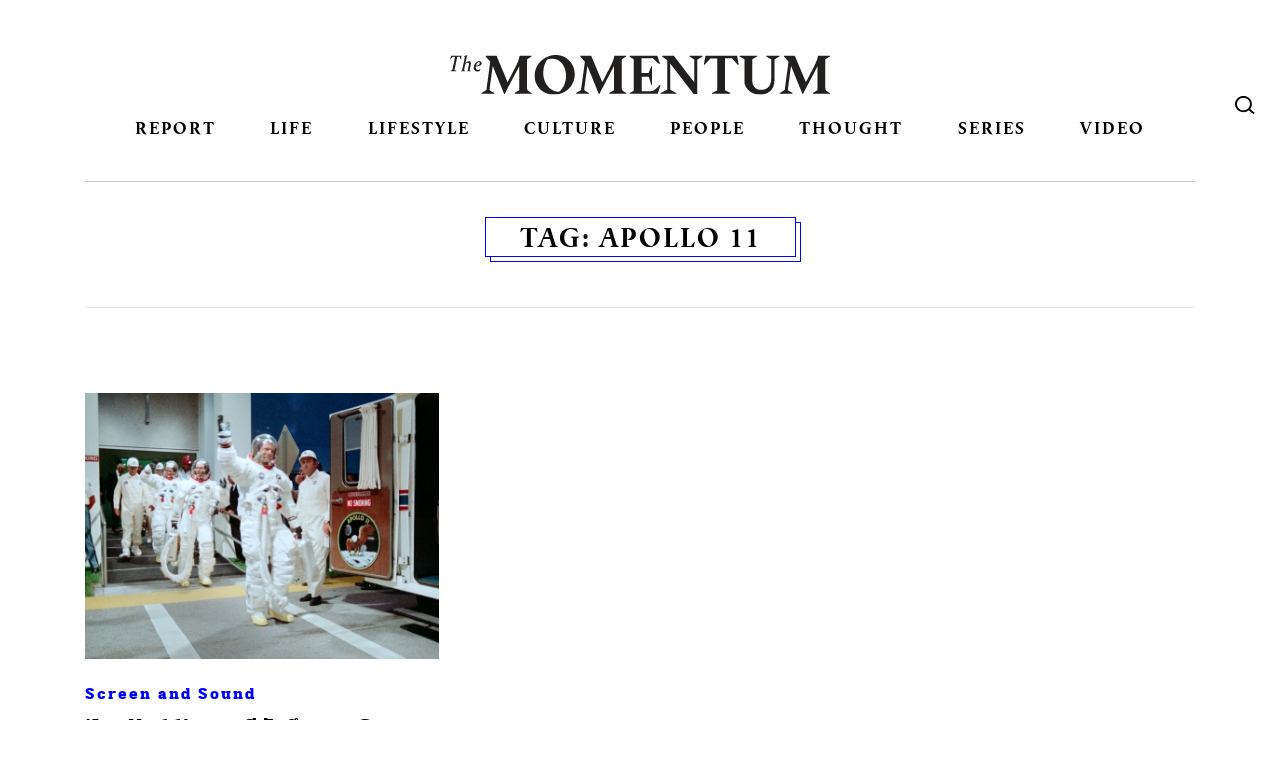

--- FILE ---
content_type: text/html; charset=UTF-8
request_url: https://themomentum.co/tag/apollo-11/
body_size: 14293
content:
<!DOCTYPE html>
<html dir="ltr" lang="en-US" prefix="og: https://ogp.me/ns#" class="no-js no-svg">
<head>
<meta charset="UTF-8">
<meta name="viewport" content="width=device-width, initial-scale=1">
<link rel="profile" href="http://gmpg.org/xfn/11">
<link rel="stylesheet" href="https://themomentum.co/wp-content/themes/themomentum/assets/css/vender/bootstrap-reboot.min.css" type="text/css" media="screen" />
<link rel="stylesheet" href="https://themomentum.co/wp-content/themes/themomentum/assets/css/vender/bootstrap-grid.min.css" type="text/css" media="screen" />
<link rel="stylesheet" href="https://themomentum.co/wp-content/themes/themomentum/assets/css/NewStyle/stylesheet.css" type="text/css"/>
<link rel="stylesheet" href="https://use.typekit.net/nvv0rsx.css">

<link rel="stylesheet" href="https://themomentum.co/wp-content/themes/themomentum/style.css" type="text/css" />
<script src="https://use.fontawesome.com/ae567c3bb1.js"></script>
<link href="https://fonts.googleapis.com/css?family=Mitr:300,400,500,600&amp;subset=thai" rel="stylesheet">
<link href="https://fonts.googleapis.com/css2?family=IBM+Plex+Sans+Thai:wght@100;200;300;400;500;600;700&display=swap" rel="stylesheet"> 

<script type="application/javascript" src="//anymind360.com/js/6043/ats.js"></script>
<title>Apollo 11 | THE MOMENTUM</title>

		<!-- All in One SEO 4.6.7.1 - aioseo.com -->
		<meta name="robots" content="max-image-preview:large" />
		<link rel="canonical" href="https://themomentum.co/tag/apollo-11/" />
		<meta name="generator" content="All in One SEO (AIOSEO) 4.6.7.1" />
		<meta name="google" content="nositelinkssearchbox" />
		<script type="application/ld+json" class="aioseo-schema">
			{"@context":"https:\/\/schema.org","@graph":[{"@type":"BreadcrumbList","@id":"https:\/\/themomentum.co\/tag\/apollo-11\/#breadcrumblist","itemListElement":[{"@type":"ListItem","@id":"https:\/\/themomentum.co\/#listItem","position":1,"name":"Home","item":"https:\/\/themomentum.co\/","nextItem":"https:\/\/themomentum.co\/tag\/apollo-11\/#listItem"},{"@type":"ListItem","@id":"https:\/\/themomentum.co\/tag\/apollo-11\/#listItem","position":2,"name":"Apollo 11","previousItem":"https:\/\/themomentum.co\/#listItem"}]},{"@type":"CollectionPage","@id":"https:\/\/themomentum.co\/tag\/apollo-11\/#collectionpage","url":"https:\/\/themomentum.co\/tag\/apollo-11\/","name":"Apollo 11 | THE MOMENTUM","inLanguage":"en-US","isPartOf":{"@id":"https:\/\/themomentum.co\/#website"},"breadcrumb":{"@id":"https:\/\/themomentum.co\/tag\/apollo-11\/#breadcrumblist"}},{"@type":"Organization","@id":"https:\/\/themomentum.co\/#organization","name":"The Momentum","description":"Stay curious, be open","url":"https:\/\/themomentum.co\/"},{"@type":"WebSite","@id":"https:\/\/themomentum.co\/#website","url":"https:\/\/themomentum.co\/","name":"THE MOMENTUM","description":"Stay curious, be open","inLanguage":"en-US","publisher":{"@id":"https:\/\/themomentum.co\/#organization"}}]}
		</script>
		<!-- All in One SEO -->

<link rel='dns-prefetch' href='//themomentum.co' />
<link rel='dns-prefetch' href='//use.typekit.net' />
<link rel="alternate" type="application/rss+xml" title="THE MOMENTUM &raquo; Feed" href="https://themomentum.co/feed/" />
<link rel="alternate" type="application/rss+xml" title="THE MOMENTUM &raquo; Comments Feed" href="https://themomentum.co/comments/feed/" />
<link rel="alternate" type="application/rss+xml" title="THE MOMENTUM &raquo; Apollo 11 Tag Feed" href="https://themomentum.co/tag/apollo-11/feed/" />
<script type="text/javascript">
/* <![CDATA[ */
window._wpemojiSettings = {"baseUrl":"https:\/\/s.w.org\/images\/core\/emoji\/15.0.3\/72x72\/","ext":".png","svgUrl":"https:\/\/s.w.org\/images\/core\/emoji\/15.0.3\/svg\/","svgExt":".svg","source":{"concatemoji":"https:\/\/themomentum.co\/wp-includes\/js\/wp-emoji-release.min.js?ver=6.6.4"}};
/*! This file is auto-generated */
!function(i,n){var o,s,e;function c(e){try{var t={supportTests:e,timestamp:(new Date).valueOf()};sessionStorage.setItem(o,JSON.stringify(t))}catch(e){}}function p(e,t,n){e.clearRect(0,0,e.canvas.width,e.canvas.height),e.fillText(t,0,0);var t=new Uint32Array(e.getImageData(0,0,e.canvas.width,e.canvas.height).data),r=(e.clearRect(0,0,e.canvas.width,e.canvas.height),e.fillText(n,0,0),new Uint32Array(e.getImageData(0,0,e.canvas.width,e.canvas.height).data));return t.every(function(e,t){return e===r[t]})}function u(e,t,n){switch(t){case"flag":return n(e,"\ud83c\udff3\ufe0f\u200d\u26a7\ufe0f","\ud83c\udff3\ufe0f\u200b\u26a7\ufe0f")?!1:!n(e,"\ud83c\uddfa\ud83c\uddf3","\ud83c\uddfa\u200b\ud83c\uddf3")&&!n(e,"\ud83c\udff4\udb40\udc67\udb40\udc62\udb40\udc65\udb40\udc6e\udb40\udc67\udb40\udc7f","\ud83c\udff4\u200b\udb40\udc67\u200b\udb40\udc62\u200b\udb40\udc65\u200b\udb40\udc6e\u200b\udb40\udc67\u200b\udb40\udc7f");case"emoji":return!n(e,"\ud83d\udc26\u200d\u2b1b","\ud83d\udc26\u200b\u2b1b")}return!1}function f(e,t,n){var r="undefined"!=typeof WorkerGlobalScope&&self instanceof WorkerGlobalScope?new OffscreenCanvas(300,150):i.createElement("canvas"),a=r.getContext("2d",{willReadFrequently:!0}),o=(a.textBaseline="top",a.font="600 32px Arial",{});return e.forEach(function(e){o[e]=t(a,e,n)}),o}function t(e){var t=i.createElement("script");t.src=e,t.defer=!0,i.head.appendChild(t)}"undefined"!=typeof Promise&&(o="wpEmojiSettingsSupports",s=["flag","emoji"],n.supports={everything:!0,everythingExceptFlag:!0},e=new Promise(function(e){i.addEventListener("DOMContentLoaded",e,{once:!0})}),new Promise(function(t){var n=function(){try{var e=JSON.parse(sessionStorage.getItem(o));if("object"==typeof e&&"number"==typeof e.timestamp&&(new Date).valueOf()<e.timestamp+604800&&"object"==typeof e.supportTests)return e.supportTests}catch(e){}return null}();if(!n){if("undefined"!=typeof Worker&&"undefined"!=typeof OffscreenCanvas&&"undefined"!=typeof URL&&URL.createObjectURL&&"undefined"!=typeof Blob)try{var e="postMessage("+f.toString()+"("+[JSON.stringify(s),u.toString(),p.toString()].join(",")+"));",r=new Blob([e],{type:"text/javascript"}),a=new Worker(URL.createObjectURL(r),{name:"wpTestEmojiSupports"});return void(a.onmessage=function(e){c(n=e.data),a.terminate(),t(n)})}catch(e){}c(n=f(s,u,p))}t(n)}).then(function(e){for(var t in e)n.supports[t]=e[t],n.supports.everything=n.supports.everything&&n.supports[t],"flag"!==t&&(n.supports.everythingExceptFlag=n.supports.everythingExceptFlag&&n.supports[t]);n.supports.everythingExceptFlag=n.supports.everythingExceptFlag&&!n.supports.flag,n.DOMReady=!1,n.readyCallback=function(){n.DOMReady=!0}}).then(function(){return e}).then(function(){var e;n.supports.everything||(n.readyCallback(),(e=n.source||{}).concatemoji?t(e.concatemoji):e.wpemoji&&e.twemoji&&(t(e.twemoji),t(e.wpemoji)))}))}((window,document),window._wpemojiSettings);
/* ]]> */
</script>
<link rel='stylesheet' id='wp_bannerize_pro_slugwp-bannerize-admin-barcss-css' href='https://themomentum.co/wp-content/plugins/wp-bannerize-pro/public/css/wp-bannerize-admin-bar.css?ver=1.8.0' type='text/css' media='all' />
<link rel='stylesheet' id='wp_bannerize_pro_slugwp-bannerizecss-css' href='https://themomentum.co/wp-content/plugins/wp-bannerize-pro/public/css/wp-bannerize.css?ver=1.8.0' type='text/css' media='all' />
<style id='wp-emoji-styles-inline-css' type='text/css'>

	img.wp-smiley, img.emoji {
		display: inline !important;
		border: none !important;
		box-shadow: none !important;
		height: 1em !important;
		width: 1em !important;
		margin: 0 0.07em !important;
		vertical-align: -0.1em !important;
		background: none !important;
		padding: 0 !important;
	}
</style>
<link rel='stylesheet' id='wp-block-library-css' href='https://themomentum.co/wp-includes/css/dist/block-library/style.min.css?ver=6.6.4' type='text/css' media='all' />
<style id='elasticpress-related-posts-style-inline-css' type='text/css'>
.editor-styles-wrapper .wp-block-elasticpress-related-posts ul,.wp-block-elasticpress-related-posts ul{list-style-type:none;padding:0}.editor-styles-wrapper .wp-block-elasticpress-related-posts ul li a>div{display:inline}

</style>
<link rel='stylesheet' id='mpp_gutenberg-css' href='https://themomentum.co/wp-content/plugins/metronet-profile-picture/dist/blocks.style.build.css?ver=2.6.3' type='text/css' media='all' />
<style id='classic-theme-styles-inline-css' type='text/css'>
/*! This file is auto-generated */
.wp-block-button__link{color:#fff;background-color:#32373c;border-radius:9999px;box-shadow:none;text-decoration:none;padding:calc(.667em + 2px) calc(1.333em + 2px);font-size:1.125em}.wp-block-file__button{background:#32373c;color:#fff;text-decoration:none}
</style>
<style id='global-styles-inline-css' type='text/css'>
:root{--wp--preset--aspect-ratio--square: 1;--wp--preset--aspect-ratio--4-3: 4/3;--wp--preset--aspect-ratio--3-4: 3/4;--wp--preset--aspect-ratio--3-2: 3/2;--wp--preset--aspect-ratio--2-3: 2/3;--wp--preset--aspect-ratio--16-9: 16/9;--wp--preset--aspect-ratio--9-16: 9/16;--wp--preset--color--black: #000000;--wp--preset--color--cyan-bluish-gray: #abb8c3;--wp--preset--color--white: #ffffff;--wp--preset--color--pale-pink: #f78da7;--wp--preset--color--vivid-red: #cf2e2e;--wp--preset--color--luminous-vivid-orange: #ff6900;--wp--preset--color--luminous-vivid-amber: #fcb900;--wp--preset--color--light-green-cyan: #7bdcb5;--wp--preset--color--vivid-green-cyan: #00d084;--wp--preset--color--pale-cyan-blue: #8ed1fc;--wp--preset--color--vivid-cyan-blue: #0693e3;--wp--preset--color--vivid-purple: #9b51e0;--wp--preset--gradient--vivid-cyan-blue-to-vivid-purple: linear-gradient(135deg,rgba(6,147,227,1) 0%,rgb(155,81,224) 100%);--wp--preset--gradient--light-green-cyan-to-vivid-green-cyan: linear-gradient(135deg,rgb(122,220,180) 0%,rgb(0,208,130) 100%);--wp--preset--gradient--luminous-vivid-amber-to-luminous-vivid-orange: linear-gradient(135deg,rgba(252,185,0,1) 0%,rgba(255,105,0,1) 100%);--wp--preset--gradient--luminous-vivid-orange-to-vivid-red: linear-gradient(135deg,rgba(255,105,0,1) 0%,rgb(207,46,46) 100%);--wp--preset--gradient--very-light-gray-to-cyan-bluish-gray: linear-gradient(135deg,rgb(238,238,238) 0%,rgb(169,184,195) 100%);--wp--preset--gradient--cool-to-warm-spectrum: linear-gradient(135deg,rgb(74,234,220) 0%,rgb(151,120,209) 20%,rgb(207,42,186) 40%,rgb(238,44,130) 60%,rgb(251,105,98) 80%,rgb(254,248,76) 100%);--wp--preset--gradient--blush-light-purple: linear-gradient(135deg,rgb(255,206,236) 0%,rgb(152,150,240) 100%);--wp--preset--gradient--blush-bordeaux: linear-gradient(135deg,rgb(254,205,165) 0%,rgb(254,45,45) 50%,rgb(107,0,62) 100%);--wp--preset--gradient--luminous-dusk: linear-gradient(135deg,rgb(255,203,112) 0%,rgb(199,81,192) 50%,rgb(65,88,208) 100%);--wp--preset--gradient--pale-ocean: linear-gradient(135deg,rgb(255,245,203) 0%,rgb(182,227,212) 50%,rgb(51,167,181) 100%);--wp--preset--gradient--electric-grass: linear-gradient(135deg,rgb(202,248,128) 0%,rgb(113,206,126) 100%);--wp--preset--gradient--midnight: linear-gradient(135deg,rgb(2,3,129) 0%,rgb(40,116,252) 100%);--wp--preset--font-size--small: 13px;--wp--preset--font-size--medium: 20px;--wp--preset--font-size--large: 36px;--wp--preset--font-size--x-large: 42px;--wp--preset--spacing--20: 0.44rem;--wp--preset--spacing--30: 0.67rem;--wp--preset--spacing--40: 1rem;--wp--preset--spacing--50: 1.5rem;--wp--preset--spacing--60: 2.25rem;--wp--preset--spacing--70: 3.38rem;--wp--preset--spacing--80: 5.06rem;--wp--preset--shadow--natural: 6px 6px 9px rgba(0, 0, 0, 0.2);--wp--preset--shadow--deep: 12px 12px 50px rgba(0, 0, 0, 0.4);--wp--preset--shadow--sharp: 6px 6px 0px rgba(0, 0, 0, 0.2);--wp--preset--shadow--outlined: 6px 6px 0px -3px rgba(255, 255, 255, 1), 6px 6px rgba(0, 0, 0, 1);--wp--preset--shadow--crisp: 6px 6px 0px rgba(0, 0, 0, 1);}:where(.is-layout-flex){gap: 0.5em;}:where(.is-layout-grid){gap: 0.5em;}body .is-layout-flex{display: flex;}.is-layout-flex{flex-wrap: wrap;align-items: center;}.is-layout-flex > :is(*, div){margin: 0;}body .is-layout-grid{display: grid;}.is-layout-grid > :is(*, div){margin: 0;}:where(.wp-block-columns.is-layout-flex){gap: 2em;}:where(.wp-block-columns.is-layout-grid){gap: 2em;}:where(.wp-block-post-template.is-layout-flex){gap: 1.25em;}:where(.wp-block-post-template.is-layout-grid){gap: 1.25em;}.has-black-color{color: var(--wp--preset--color--black) !important;}.has-cyan-bluish-gray-color{color: var(--wp--preset--color--cyan-bluish-gray) !important;}.has-white-color{color: var(--wp--preset--color--white) !important;}.has-pale-pink-color{color: var(--wp--preset--color--pale-pink) !important;}.has-vivid-red-color{color: var(--wp--preset--color--vivid-red) !important;}.has-luminous-vivid-orange-color{color: var(--wp--preset--color--luminous-vivid-orange) !important;}.has-luminous-vivid-amber-color{color: var(--wp--preset--color--luminous-vivid-amber) !important;}.has-light-green-cyan-color{color: var(--wp--preset--color--light-green-cyan) !important;}.has-vivid-green-cyan-color{color: var(--wp--preset--color--vivid-green-cyan) !important;}.has-pale-cyan-blue-color{color: var(--wp--preset--color--pale-cyan-blue) !important;}.has-vivid-cyan-blue-color{color: var(--wp--preset--color--vivid-cyan-blue) !important;}.has-vivid-purple-color{color: var(--wp--preset--color--vivid-purple) !important;}.has-black-background-color{background-color: var(--wp--preset--color--black) !important;}.has-cyan-bluish-gray-background-color{background-color: var(--wp--preset--color--cyan-bluish-gray) !important;}.has-white-background-color{background-color: var(--wp--preset--color--white) !important;}.has-pale-pink-background-color{background-color: var(--wp--preset--color--pale-pink) !important;}.has-vivid-red-background-color{background-color: var(--wp--preset--color--vivid-red) !important;}.has-luminous-vivid-orange-background-color{background-color: var(--wp--preset--color--luminous-vivid-orange) !important;}.has-luminous-vivid-amber-background-color{background-color: var(--wp--preset--color--luminous-vivid-amber) !important;}.has-light-green-cyan-background-color{background-color: var(--wp--preset--color--light-green-cyan) !important;}.has-vivid-green-cyan-background-color{background-color: var(--wp--preset--color--vivid-green-cyan) !important;}.has-pale-cyan-blue-background-color{background-color: var(--wp--preset--color--pale-cyan-blue) !important;}.has-vivid-cyan-blue-background-color{background-color: var(--wp--preset--color--vivid-cyan-blue) !important;}.has-vivid-purple-background-color{background-color: var(--wp--preset--color--vivid-purple) !important;}.has-black-border-color{border-color: var(--wp--preset--color--black) !important;}.has-cyan-bluish-gray-border-color{border-color: var(--wp--preset--color--cyan-bluish-gray) !important;}.has-white-border-color{border-color: var(--wp--preset--color--white) !important;}.has-pale-pink-border-color{border-color: var(--wp--preset--color--pale-pink) !important;}.has-vivid-red-border-color{border-color: var(--wp--preset--color--vivid-red) !important;}.has-luminous-vivid-orange-border-color{border-color: var(--wp--preset--color--luminous-vivid-orange) !important;}.has-luminous-vivid-amber-border-color{border-color: var(--wp--preset--color--luminous-vivid-amber) !important;}.has-light-green-cyan-border-color{border-color: var(--wp--preset--color--light-green-cyan) !important;}.has-vivid-green-cyan-border-color{border-color: var(--wp--preset--color--vivid-green-cyan) !important;}.has-pale-cyan-blue-border-color{border-color: var(--wp--preset--color--pale-cyan-blue) !important;}.has-vivid-cyan-blue-border-color{border-color: var(--wp--preset--color--vivid-cyan-blue) !important;}.has-vivid-purple-border-color{border-color: var(--wp--preset--color--vivid-purple) !important;}.has-vivid-cyan-blue-to-vivid-purple-gradient-background{background: var(--wp--preset--gradient--vivid-cyan-blue-to-vivid-purple) !important;}.has-light-green-cyan-to-vivid-green-cyan-gradient-background{background: var(--wp--preset--gradient--light-green-cyan-to-vivid-green-cyan) !important;}.has-luminous-vivid-amber-to-luminous-vivid-orange-gradient-background{background: var(--wp--preset--gradient--luminous-vivid-amber-to-luminous-vivid-orange) !important;}.has-luminous-vivid-orange-to-vivid-red-gradient-background{background: var(--wp--preset--gradient--luminous-vivid-orange-to-vivid-red) !important;}.has-very-light-gray-to-cyan-bluish-gray-gradient-background{background: var(--wp--preset--gradient--very-light-gray-to-cyan-bluish-gray) !important;}.has-cool-to-warm-spectrum-gradient-background{background: var(--wp--preset--gradient--cool-to-warm-spectrum) !important;}.has-blush-light-purple-gradient-background{background: var(--wp--preset--gradient--blush-light-purple) !important;}.has-blush-bordeaux-gradient-background{background: var(--wp--preset--gradient--blush-bordeaux) !important;}.has-luminous-dusk-gradient-background{background: var(--wp--preset--gradient--luminous-dusk) !important;}.has-pale-ocean-gradient-background{background: var(--wp--preset--gradient--pale-ocean) !important;}.has-electric-grass-gradient-background{background: var(--wp--preset--gradient--electric-grass) !important;}.has-midnight-gradient-background{background: var(--wp--preset--gradient--midnight) !important;}.has-small-font-size{font-size: var(--wp--preset--font-size--small) !important;}.has-medium-font-size{font-size: var(--wp--preset--font-size--medium) !important;}.has-large-font-size{font-size: var(--wp--preset--font-size--large) !important;}.has-x-large-font-size{font-size: var(--wp--preset--font-size--x-large) !important;}
:where(.wp-block-post-template.is-layout-flex){gap: 1.25em;}:where(.wp-block-post-template.is-layout-grid){gap: 1.25em;}
:where(.wp-block-columns.is-layout-flex){gap: 2em;}:where(.wp-block-columns.is-layout-grid){gap: 2em;}
:root :where(.wp-block-pullquote){font-size: 1.5em;line-height: 1.6;}
</style>
<link rel='stylesheet' id='custom-typekit-css-css' href='https://use.typekit.net/nvv0rsx.css?ver=1.0.18' type='text/css' media='all' />
<link rel='stylesheet' id='email-subscribers-css' href='https://themomentum.co/wp-content/plugins/email-subscribers/lite/public/css/email-subscribers-public.css?ver=5.7.27' type='text/css' media='all' />
<link rel='stylesheet' id='rs-plugin-settings-css' href='https://themomentum.co/wp-content/plugins/revslider/public/assets/css/settings.css?ver=5.4.6' type='text/css' media='all' />
<style id='rs-plugin-settings-inline-css' type='text/css'>
#rs-demo-id {}
</style>
<link rel='stylesheet' id='elasticpress-facets-css' href='https://themomentum.co/wp-content/plugins/elasticpress/dist/css/facets-styles.css?ver=7d568203f3965dc85d8a' type='text/css' media='all' />
<link rel='stylesheet' id='tablepress-default-css' href='https://themomentum.co/wp-content/tablepress-combined.min.css?ver=3' type='text/css' media='all' />
<script type="text/javascript" src="https://themomentum.co/wp-includes/js/jquery/jquery.min.js?ver=3.7.1" id="jquery-core-js"></script>
<script type="text/javascript" src="https://themomentum.co/wp-includes/js/jquery/jquery-migrate.min.js?ver=3.4.1" id="jquery-migrate-js"></script>
<script type="text/javascript" src="https://themomentum.co/wp-content/plugins/revslider/public/assets/js/jquery.themepunch.tools.min.js?ver=5.4.6" id="tp-tools-js"></script>
<script type="text/javascript" src="https://themomentum.co/wp-content/plugins/revslider/public/assets/js/jquery.themepunch.revolution.min.js?ver=5.4.6" id="revmin-js"></script>
<script type="text/javascript" src="https://themomentum.co/wp-content/themes/themomentum/assets/js/themomentum.js?ver=1.8.0" id="themomentum-scripts-js"></script>
<script type="text/javascript" id="pushengage-sdk-init-js-after">
/* <![CDATA[ */
console.error("You haven’t finished setting up your site with PushEngage. Please connect your account!!");
/* ]]> */
</script>
<link rel="EditURI" type="application/rsd+xml" title="RSD" href="https://themomentum.co/xmlrpc.php?rsd" />
<meta name="generator" content="WordPress 6.6.4" />
			<meta property="fb:pages" content="1551751431783222" />
							<meta property="ia:markup_url" content="https://themomentum.co/screenandsound-apollo-11/?ia_markup=1" />
				
		<!-- GA Google Analytics @ https://m0n.co/ga -->
		<script>
			(function(i,s,o,g,r,a,m){i['GoogleAnalyticsObject']=r;i[r]=i[r]||function(){
			(i[r].q=i[r].q||[]).push(arguments)},i[r].l=1*new Date();a=s.createElement(o),
			m=s.getElementsByTagName(o)[0];a.async=1;a.src=g;m.parentNode.insertBefore(a,m)
			})(window,document,'script','https://www.google-analytics.com/analytics.js','ga');
			ga('create', 'UA-84927445-1', 'auto');
			ga('send', 'pageview');
		</script>

	
<!-- This site is using TaiAd v1.0.0 to display their advertisements - https://ajdg.solutions/ -->
<!-- TaiAd CSS -->
<style type="text/css" media="screen">
	.g { margin:0px; padding:0px; overflow:hidden; line-height:1; zoom:1; }
	.g img { height:auto; }
	.g-col { position:relative; float:left; }
	.g-col:first-child { margin-left: 0; }
	.g-col:last-child { margin-right: 0; }
	@media only screen and (max-width: 480px) {
		.g-col, .g-dyn, .g-single { width:100%; margin-left:0; margin-right:0; }
	}
</style>
<!-- /TaiAd CSS -->

    <script>
      window.ajaxurl =
        "https://themomentum.co/wp-admin/admin-ajax.php"
      window.WPBannerize = {
    "General": {
        "impressions_enabled": "1",
        "clicks_enabled": "1"
    },
    "Layout": {
        "right": 0,
        "bottom": 0,
        "left": 0,
        "top": 0
    },
    "impressions": {
        "enabled": true,
        "delete_max_records_exceeded": true,
        "max_records": 1000
    },
    "clicks": {
        "enabled": true,
        "delete_max_records_exceeded": true,
        "max_records": 1000
    },
    "geolocalization": {
        "ipstack": {
            "api_key": ""
        }
    }
};
      window.WPBannerize.nonce = '3716ba1a0b';
    </script>
    <meta name="generator" content="Powered by Slider Revolution 5.4.6 - responsive, Mobile-Friendly Slider Plugin for WordPress with comfortable drag and drop interface." />
<link rel="icon" href="https://themomentum.co/wp-content/uploads/2017/11/cropped-TheMomentum-Favicon-150x150.png" sizes="32x32" />
<link rel="icon" href="https://themomentum.co/wp-content/uploads/2017/11/cropped-TheMomentum-Favicon-300x300.png" sizes="192x192" />
<link rel="apple-touch-icon" href="https://themomentum.co/wp-content/uploads/2017/11/cropped-TheMomentum-Favicon-300x300.png" />
<meta name="msapplication-TileImage" content="https://themomentum.co/wp-content/uploads/2017/11/cropped-TheMomentum-Favicon-300x300.png" />
<script type="text/javascript">function setREVStartSize(e){
				try{ var i=jQuery(window).width(),t=9999,r=0,n=0,l=0,f=0,s=0,h=0;					
					if(e.responsiveLevels&&(jQuery.each(e.responsiveLevels,function(e,f){f>i&&(t=r=f,l=e),i>f&&f>r&&(r=f,n=e)}),t>r&&(l=n)),f=e.gridheight[l]||e.gridheight[0]||e.gridheight,s=e.gridwidth[l]||e.gridwidth[0]||e.gridwidth,h=i/s,h=h>1?1:h,f=Math.round(h*f),"fullscreen"==e.sliderLayout){var u=(e.c.width(),jQuery(window).height());if(void 0!=e.fullScreenOffsetContainer){var c=e.fullScreenOffsetContainer.split(",");if (c) jQuery.each(c,function(e,i){u=jQuery(i).length>0?u-jQuery(i).outerHeight(!0):u}),e.fullScreenOffset.split("%").length>1&&void 0!=e.fullScreenOffset&&e.fullScreenOffset.length>0?u-=jQuery(window).height()*parseInt(e.fullScreenOffset,0)/100:void 0!=e.fullScreenOffset&&e.fullScreenOffset.length>0&&(u-=parseInt(e.fullScreenOffset,0))}f=u}else void 0!=e.minHeight&&f<e.minHeight&&(f=e.minHeight);e.c.closest(".rev_slider_wrapper").css({height:f})					
				}catch(d){console.log("Failure at Presize of Slider:"+d)}
			};</script>
		<style type="text/css" id="wp-custom-css">
			
/*  @import url("https://use.typekit.net/nvv0rsx.css"); */

.main-navigation .menu-item a {
  padding: 10px 0 0;
}
.main-navigation .menu-item-92695 a {
  background: url(https://themomentum.co/wp-content/uploads/2019/02/election62_logo.png);
  width: 100px;
  display: inline-block;
  text-indent: -999em;
  height: 50px;
  background-size: 100px;
  background-repeat: no-repeat;
  background-position: center center;
}

.main-navigation .menu-item-92695 a:hover,
.main-navigation .menu-item-92695 a.active {
  background: url(https://themomentum.co/wp-content/uploads/2019/02/election62_logo.png);
  width: 100px;
  display: inline-block;
  text-indent: -999em;
  height: 50px;
  background-size: 100px;
  background-repeat: no-repeat;
  background-position: center center;
}

.main-navigation .menu-item-108090 a {
  background: url(https://themomentum.co/wp-content/uploads/2019/06/themojublack.png);
  width: 100px;
  display: inline-block;
  text-indent: -999em;
  height: 50px;
  background-size: 100px;
  background-repeat: no-repeat;
  background-position: center 60%;
}

.main-navigation .menu-item-108090 a:hover,
.main-navigation .menu-item-108090 a.active {
  background: url(https://themomentum.co/wp-content/uploads/2019/06/themojublack.png);
  width: 100px;
  display: inline-block;
  text-indent: -999em;
  height: 50px;
  background-size: 100px;
  background-repeat: no-repeat;
  background-position: center 60%;
}

@media (max-width: 767px) {
  .main-navigation .menu-item-92695 a {
    width: 100%;
  }
  .main-navigation .menu-item-92695 a:hover,
  .main-navigation .menu-item-92695 a.active {
    width: 100%;
    background: #fff
      url(https://themomentum.co/wp-content/uploads/2019/02/election62_logo.png);
    display: inline-block;
    text-indent: -999em;
    height: 50px;
    background-size: 100px;
    background-repeat: no-repeat;
    background-position: center center;
  }
  .main-navigation .menu-item-108090 a {
    width: 100%;
    background-position: center center;
  }
  .main-navigation .menu-item-108090 a:hover,
  .main-navigation .menu-item-108090 a.active {
    width: 100%;
    background: #fff
      url(https://themomentum.co/wp-content/uploads/2019/06/themojublack.png);
    display: inline-block;
    text-indent: -999em;
    height: 50px;
    background-size: 100px;
    background-repeat: no-repeat;
    background-position: center center;
  }
  .main-navigation .menu-item.current-menu-item a,
  .main-navigation .menu-item.current-category-ancestor a {
    background-color: transparent;
  }
}

/* COVID-19 page */

@media (min-width: 769px) {
  .page-template-covid-19-page .main-section {
    padding-top: 50px;
  }
}
.covid-19-media {
  overflow: hidden;
  display: -ms-flexbox;
  display: flex;
  -ms-flex: 1 0 0%;
  flex: 1 0 0%;
  -ms-flex-direction: column;
  flex-direction: column;
  margin-bottom: 0;
}
@media (min-width: 992px) {
  .covid-19-media {
    -ms-flex-direction: row;
    flex-direction: row;
    margin-bottom: 30px;
  }
  .covid-19-media .hilight {
    width: 70%;
    padding-right: 1em;
  }
  .covid-19-media .sidebar {
    width: 30%;
    border-left: 1px solid #e5e5e5;
    padding-left: 1em;
  }
}
@media (min-width: 992px) and (max-width: 991px) {
  .covid-19-media .sidebar {
    margin-top: 30px;
    margin-bottom: 0;
  }
}
@media (min-width: 577px) {
  .covid-19-media .hilight .item {
    width: 50%;
  }
  .covid-19-media .hilight .item:last-child {
    width: 100%;
  }
  .covid-19-media .hilight .item:last-child .article-card {
    border-top: 1px solid #e5e5e5;
    padding-top: 30px;
    display: flex;
    display: -ms-flexbox;
    flex-wrap: nowrap;
    -ms-flex-wrap: nowrap;
    flex-direction: row;
    -ms-flex-direction: row;
  }
  .covid-19-media .hilight .item:last-child .article-card > .media {
    order: 1;
    width: 50%;
  }
  .covid-19-media .hilight .item:last-child .article-card > .body {
    width: 50%;
    padding-right: 30px;
    padding-top: 0;
  }
}
@media (max-width: 575px) {
  .hidden-phone {
    display: none !important;
  }
}
@media (min-width: 576px) and (max-width: 767px) {
  .hidden-phablet {
    display: none !important;
  }
}

/* https://themomentum.co/analysis-fashion-bifw2022/ */

.gallery {
  margin: auto -6px !important;
}

.gallery .gallery-item {
  padding: 0 6px;
}

.gallery img {
  margin: 0;
  border: none !important;
}

/* .cover-card .lead {
  margin: 0 0;
  font-size : 16px;
  font-family: "thongterm";
  font-weight: 400;
  font-style: normal;
}


.article-card > .body .lead {
  margin-bottom: 10px;
  font-family: "thongterm", sans-serif;
  font-weight: 400;
  font-size: 16px;
  font-style: normal;
}
 */


		</style>
		<style id="wpforms-css-vars-root">
				:root {
					--wpforms-field-border-radius: 3px;
--wpforms-field-border-style: solid;
--wpforms-field-border-size: 1px;
--wpforms-field-background-color: #ffffff;
--wpforms-field-border-color: rgba( 0, 0, 0, 0.25 );
--wpforms-field-border-color-spare: rgba( 0, 0, 0, 0.25 );
--wpforms-field-text-color: rgba( 0, 0, 0, 0.7 );
--wpforms-field-menu-color: #ffffff;
--wpforms-label-color: rgba( 0, 0, 0, 0.85 );
--wpforms-label-sublabel-color: rgba( 0, 0, 0, 0.55 );
--wpforms-label-error-color: #d63637;
--wpforms-button-border-radius: 3px;
--wpforms-button-border-style: none;
--wpforms-button-border-size: 1px;
--wpforms-button-background-color: #066aab;
--wpforms-button-border-color: #066aab;
--wpforms-button-text-color: #ffffff;
--wpforms-page-break-color: #066aab;
--wpforms-background-image: none;
--wpforms-background-position: center center;
--wpforms-background-repeat: no-repeat;
--wpforms-background-size: cover;
--wpforms-background-width: 100px;
--wpforms-background-height: 100px;
--wpforms-background-color: rgba( 0, 0, 0, 0 );
--wpforms-background-url: none;
--wpforms-container-padding: 0px;
--wpforms-container-border-style: none;
--wpforms-container-border-width: 1px;
--wpforms-container-border-color: #000000;
--wpforms-container-border-radius: 3px;
--wpforms-field-size-input-height: 43px;
--wpforms-field-size-input-spacing: 15px;
--wpforms-field-size-font-size: 16px;
--wpforms-field-size-line-height: 19px;
--wpforms-field-size-padding-h: 14px;
--wpforms-field-size-checkbox-size: 16px;
--wpforms-field-size-sublabel-spacing: 5px;
--wpforms-field-size-icon-size: 1;
--wpforms-label-size-font-size: 16px;
--wpforms-label-size-line-height: 19px;
--wpforms-label-size-sublabel-font-size: 14px;
--wpforms-label-size-sublabel-line-height: 17px;
--wpforms-button-size-font-size: 17px;
--wpforms-button-size-height: 41px;
--wpforms-button-size-padding-h: 15px;
--wpforms-button-size-margin-top: 10px;
--wpforms-container-shadow-size-box-shadow: none;

				}
			</style><script type="text/javascript" src="//code.th.giraff.io/data/widget-themomentumco.js" async></script>
<script src="https://kit.fontawesome.com/50531dd2ae.js" crossorigin="anonymous"></script>
</head>
<body class="archive tag tag-apollo-11 tag-16471">


<div id="fb-root"></div>
<script>
  window.fbAsyncInit = function() {
    FB.init({
      appId            : '125953751459804',
      autoLogAppEvents : true,
      xfbml            : true,
      version          : 'v2.10'
    });
    FB.AppEvents.logPageView();
  };

  (function(d, s, id){
     var js, fjs = d.getElementsByTagName(s)[0];
     if (d.getElementById(id)) {return;}
     js = d.createElement(s); js.id = id;
     js.src = "//connect.facebook.net/en_US/sdk.js";
     fjs.parentNode.insertBefore(js, fjs);
  }(document, 'script', 'facebook-jssdk'));

  window.twttr = (function(d, s, id) {
    var js, fjs = d.getElementsByTagName(s)[0],
      t = window.twttr || {};
    if (d.getElementById(id)) return t;
    js = d.createElement(s);
    js.id = id;
    js.src = "https://platform.twitter.com/widgets.js";
    fjs.parentNode.insertBefore(js, fjs);

    t._e = [];
    t.ready = function(f) {
      t._e.push(f);
    };

    return t;
  }(document, "script", "twitter-wjs"));
</script>

<div class="header-section">
  <div class="header-wrapper">
    <!-- show hamburger menu on mobile -->
    <a class="hamburger" href="#">
      <span class="hamburger__menu">
        <span class="bread"></span>
        <span class="bread"></span>
        <span class="bread"></span>
      </span>
    </a>

    <div class="logo-site">
      <a href="https://themomentum.co">
        <img class="logo-mmt img-responsive" src="https://themomentum.co/wp-content/themes/themomentum/assets/images/themomentum-logo.svg" alt="THE MOMENTUM" />
      </a>
    </div>
    <div class="logo-site-sticky">
      <a href="https://themomentum.co">
        <img class="logo-mmt img-responsive" src="https://themomentum.co/wp-content/themes/themomentum/assets/images/themomentum-logo-sticky.svg" alt="THE MOMENTUM" />
      </a>
    </div>

    <div class="main-navigation">
      <div class="container">
        <div class="menu-top-menu-container"><ul id="menu-top-menu" class="menu"><li id="menu-item-26" class="menu-item menu-item-type-taxonomy menu-item-object-category menu-item-26"><a href="https://themomentum.co/category/report/">Report</a></li>
<li id="menu-item-25" class="menu-item menu-item-type-taxonomy menu-item-object-category menu-item-25"><a href="https://themomentum.co/category/life/">Life</a></li>
<li id="menu-item-67780" class="menu-item menu-item-type-taxonomy menu-item-object-category menu-item-67780"><a href="https://themomentum.co/category/lifestyle/">Lifestyle</a></li>
<li id="menu-item-24" class="menu-item menu-item-type-taxonomy menu-item-object-category menu-item-24"><a href="https://themomentum.co/category/culture/">Culture</a></li>
<li id="menu-item-57074" class="menu-item menu-item-type-taxonomy menu-item-object-category menu-item-57074"><a href="https://themomentum.co/category/people/">People</a></li>
<li id="menu-item-139134" class="menu-item menu-item-type-taxonomy menu-item-object-category menu-item-139134"><a href="https://themomentum.co/category/thought/">Thought</a></li>
<li id="menu-item-648238" class="menu-item menu-item-type-taxonomy menu-item-object-category menu-item-648238"><a href="https://themomentum.co/category/special-series/">Series</a></li>
<li id="menu-item-92694" class="menu-item menu-item-type-taxonomy menu-item-object-category menu-item-92694"><a href="https://themomentum.co/category/video/">Video</a></li>
</ul></div>      </div>
    </div>

    <!-- show social-link on sticky -->
    <div class="social-link">
      <a class="link" href="https://www.facebook.com/themomentumco" target="_blank"><i class="fa fa-facebook" aria-hidden="true"></i></a>
     <!-- <a class="link" href="https://twitter.com/themomentumco" target="_blank"><i class="fa fa-twitter" aria-hidden="true"></i></a> -->
      <a class="link" href="https://twitter.com/themomentumco" target="_blank"><i class="fa-brands fa-x-twitter" aria-hidden="true"></i></a>
      <a class="link" href="https://www.instagram.com/themomentumco/" target="_blank"><i class="fa fa-instagram" aria-hidden="true"></i></a>
      <a class="link" href="https://www.tiktok.com/@themomentumco/" target="_blank"><i class="fa-brands fa-tiktok" aria-hidden="true"></i></a>
      <a class="link search" href="#searchform">serach</a>
    </div>

    <div class="search-link">
      <a class="link search" href="#searchform">search</a>
    </div>

  </div>
</div>

<div class="title-section">
  <div class="container">
    <div class="title-wrapper">
      <h1 class="title-mmt">Tag: <span>Apollo 11</span></h1>
    </div>
  </div>
</div>

<div class="main-section">
  <div class="container">

    <ul class="article-list -column3">
            <li class="item">
        <div class="article-card -fixed-lineup">
  <div class="media">
          <a href="https://themomentum.co/screenandsound-apollo-11/" class="image-link">
        <img src="https://themomentum.co/wp-content/uploads/2021/07/OPENfeature_SCREEN-AND-SOUND100721-380x285.jpg" class="image" />
      </a>
      </div>

  <div class="body">
    <!-- <div class="meta"> -->
              <a href="https://themomentum.co/category/culture/screen-and-sound/" class="tag-link">Screen and Sound</a>
          <!-- </div> -->

    <h3 class="headline">
      <a class="headline-link" href="https://themomentum.co/screenandsound-apollo-11/">
        ‘Apollo 11’ สารคดีบันทึกการเดินทางไปดวงจันทร์ครั้งสำคัญของมนุษยชาติ      </a>
    </h3>

          <div class="lead">สารคดีที่บอกเล่าปฏิบัติการเยือนดวงจันทร์ผ่านฟุตเทจที่ไม่เคยปรากฏที่ไหนมาก่อนขององค์การนาซา เพื่อบันทึกการเดินทางครั้งประวัติศาสตร์ของมวลมนุษยชาติ ภายใต้บรรยากาศสงครามเย็นอันเข้มข้นในช่วงต้นทศวรรษที่ 70 </div>
    
          <div class="footer">
      <span class="author-link2">โดย
                   <a href="https://themomentum.co/author/pimchanok/" class="author-link">พิมพ์ชนก พุกสุข</a>
                        </span>
      </div>
      </div>
</div>
      </li>
          </ul>

  
  </div>
</div>

<div class="footer-section">
  <div class="container">
    <h2 class="footer-title hidden-xs">Stay curious, be open</h2>
    <div class="row">
      <div class="col-sm-3 col-md-2 col-lg-2 hidden-xs">
        <section id="nav_menu-2" class="widget widget_nav_menu"><div class="menu-footer-1-container"><ul id="menu-footer-1" class="menu"><li id="menu-item-37" class="menu-item menu-item-type-taxonomy menu-item-object-category menu-item-37"><a href="https://themomentum.co/category/report/">Report</a></li>
<li id="menu-item-578564" class="menu-item menu-item-type-taxonomy menu-item-object-category menu-item-578564"><a href="https://themomentum.co/category/life/">Life</a></li>
<li id="menu-item-578565" class="menu-item menu-item-type-taxonomy menu-item-object-category menu-item-578565"><a href="https://themomentum.co/category/lifestyle/">Lifestyle</a></li>
</ul></div></section>      </div>
      <div class="col-sm-3 col-md-2 col-lg-2 hidden-xs">
        <section id="nav_menu-4" class="widget widget_nav_menu"><div class="menu-footer-3-container"><ul id="menu-footer-3" class="menu"><li id="menu-item-578566" class="menu-item menu-item-type-taxonomy menu-item-object-category menu-item-578566"><a href="https://themomentum.co/category/people/">People</a></li>
<li id="menu-item-578567" class="menu-item menu-item-type-taxonomy menu-item-object-category menu-item-578567"><a href="https://themomentum.co/category/culture/">Culture</a></li>
<li id="menu-item-578570" class="menu-item menu-item-type-taxonomy menu-item-object-category menu-item-578570"><a href="https://themomentum.co/category/thought/">Thought</a></li>
</ul></div></section>      </div>
      <div class="col-sm-3 col-md-3 col-lg-2 hidden-xs">
        <section id="nav_menu-3" class="widget widget_nav_menu"><div class="menu-footer-2-container"><ul id="menu-footer-2" class="menu"><li id="menu-item-578568" class="menu-item menu-item-type-taxonomy menu-item-object-category menu-item-578568"><a href="https://themomentum.co/category/video/">Video</a></li>
<li id="menu-item-578569" class="menu-item menu-item-type-taxonomy menu-item-object-category menu-item-578569"><a href="https://themomentum.co/category/podcast/">Podcast</a></li>
</ul></div></section>      </div>
      <div class="col-sm-3 col-md-2 col-lg-2 hidden-xs">
        <section id="nav_menu-5" class="widget widget_nav_menu"><div class="menu-footer-4-container"><ul id="menu-footer-4" class="menu"><li id="menu-item-56" class="menu-item menu-item-type-post_type menu-item-object-page menu-item-56"><a href="https://themomentum.co/about/">About us</a></li>
</ul></div></section>      </div>
      <div class="col-sm-3 col-md-3 col-lg-2 hidden-xs">
        <section id="nav_menu-6" class="widget widget_nav_menu"><div class="menu-footer-5-container"><ul id="menu-footer-5" class="menu"><li id="menu-item-57" class="menu-item menu-item-type-post_type menu-item-object-page menu-item-57"><a href="https://themomentum.co/contact/">Contact us</a></li>
</ul></div></section>      </div>
      <div class="col-sm-12 col-md-12 col-lg-2">
        <div class="follow-us-block">
          <h3 class="title-footer">FOLLOW US</h3>
          <div class="social-network">
                          <a class="link" href="https://www.facebook.com/themomentumco" target="_blank"><i class="fa fa-facebook" aria-hidden="true"></i></a>
                                      <a class="link" href="https://www.twitter.com/themomentumco" target="_blank"><i class="fa-brands fa-x-twitter" aria-hidden="true"></i></a>
                                      <a class="link" href="https://www.youtube.com/channel/UCtzFMvqmNiPPLAe2jB0inhQ?sub_confirmation=1" target="_blank"><i class="fa fa-youtube-play" aria-hidden="true"></i></a>
                                      <a class="link" href="https://www.instagram.com/themomentumco" target="_blank"><i class="fa fa-instagram" aria-hidden="true"></i></a>
                                      <a class="link" href="https://soundcloud.com/Daypoets" target="_blank"><i class="fa fa-soundcloud" aria-hidden="true"></i></a>
                                      <a class="link" href="https://www.tiktok.com/@themomentumco?_t=8fH52ScPWd8&_r=1" target="_blank"><i class="fa-brands fa-tiktok" aria-hidden="true"></i></a>
            

          </div>
        </div>

        <div class="day-poets-block hidden-xs">
                      <h3>THE MOMENTUM</h3>
<h3>day poets Co.,Ltd.</h3>
33 ซอยศูนย์วิจัย 4 ถนนเพชรบุรีตัดใหม่
แขวงบางกะปิ เขตห้วยขวาง กรุงเทพฯ 10310                  </div>

            <div class="our-site-block hidden-xs">
        <select class="our-site-dropdown" onchange="window.open(this.value); this.value = '';">
          <option selected="" value="" disabled="">Our sites</option>
                                  <option value=" https://www.adaymagazine.com/">a day magazine </option>
                              </select>
      </div>
      
    </div>

  </div>
</div>

<!-- Modal Search popup -->
<div class="mmt-modal search-modal">
  <div class="outside"></div>
  <div class="wrapper-modal">
    <form role="search" method="get" id="searchform" class="searchform" action="/">
      <div class="search-detail">
        <label class="screen-reader-text" for="s">ค้นหา</label>
        <input type="text" class="text-field" value="" name="s" id="s">
        <input type="submit" class="search-submit" id="searchsubmit" value="Search">
        <span class="modal-close"></span>
      </div>
    </form>
  </div>
</div>

<!-- Modal share popup -->
<div class="mmt-modal share-modal">
  <div class="outside"></div>
  <div class="wrapper-modal">
    <div class="block-modal">
      <div class="meta-share">
        <div class="share -inline">
          <div class="item"><a class="link facebook-share-button" data-url="https://themomentum.co/screenandsound-apollo-11/" href="#"><i class="fa fa-facebook" aria-hidden="true"></i></a>Share</div>
          <div class="item"><a class="link" href="https://twitter.com/intent/tweet?url=https://themomentum.co/screenandsound-apollo-11/"><i class="fa-brands fa-x-twitter" aria-hidden="true"></i></a>Tweet</div>
          <div class="item">
                          <a class="link line" href="https://social-plugins.line.me/lineit/share?url=https://themomentum.co/screenandsound-apollo-11/" target="_blank">LINE</a>
                      LINE</div>
          <div class="item"><a class="link" href="mailto:?subject=‘Apollo 11’ สารคดีบันทึกการเดินทางไปดวงจันทร์ครั้งสำคัญของมนุษยชาติ&amp;body=https://themomentum.co/screenandsound-apollo-11/"><i class="fa fa-envelope-o" aria-hidden="true"></i></a>Email</div>
        </div>
      </div>
      <span class="modal-close"></span>
    </div>
  </div>
</div>

<div class="mmt-modal subscribe-modal">
  <div class="outside"></div>
  <div class="wrapper-modal">
    <div class="block-modal">
            
      <!-- Begin Mailchimp Signup Form -->
      <link href="//cdn-images.mailchimp.com/embedcode/classic-10_7.css" rel="stylesheet" type="text/css">
      <style type="text/css">
        #mc_embed_signup {
          background: #fff;
          clear: left;
        }
        #mc_embed_signup h2 {
          font-size: 1em !important;
          text-transform: uppercase;
        }
        #mc_embed_signup label {
          font-size: 24px !important;
          font-weight: 400 !important;
          line-height: 1.4em !important;
        }
        #mc_embed_signup #mc-embedded-subscribe-form div.indicates-required,
        #mc_embed_signup #mc-embedded-subscribe-form div.mce_inline_error {
          font-size: 18px !important;
        }
        #mc_embed_signup #mc-embedded-subscribe-form div.mce_inline_error {
          margin-bottom: 0 !important;
        }
        #mc_embed_signup div#mce-responses {
          background-color: #F1F1F1;
          width: 96% !important;
          box-sizing: border-box;
          margin-left: 0 !important;
          margin-right: 4% !important;
          padding-left: 15px !important;
          padding-right: 0 !important;
          margin-bottom: 3% !important;
        }
        #mc_embed_signup div#mce-responses div.response {
          padding: 0 !important;
          font-size: 18px !important;
          font-weight: normal !important;
          line-height: 1 !important;
        }
        #mc_embed_signup div#mce-responses a {
          display: block;
          margin-top: 0.5em !important;
        }
        #mc_embed_signup div#mce-error-response {
          display: block;
          margin-top: 0.5em !important;
          color: #bf2929;
        }
        #mc_embed_signup .button {
          background-color: #000 !important;
          padding: 12px 22px 8px 22px !important;
          height: auto !important;
          font-size: 24px !important;
          line-height: 21px !important;
          border: 1px solid black !important;
          text-transform: uppercase !important;
          border-radius: 0 !important;
        }
        #mc_embed_signup .button:hover {
          background-color: #FFFFFF !important;
          color: black !important;
        }
      </style>
      <div id="mc_embed_signup">
        <form action="https://themomentum.us19.list-manage.com/subscribe/post?u=71f84d311e2c931027a94eb62&amp;id=a68d8cecbd" method="post" id="mc-embedded-subscribe-form" name="mc-embedded-subscribe-form" class="validate" target="_blank" novalidate>
          <div id="mc_embed_signup_scroll">
            <h2>Subscribe to our mailing list</h2>
            <div class="indicates-required"><span class="asterisk">*</span> indicates required</div>
            <div class="mc-field-group">
              <label for="mce-EMAIL">Email Address  <span class="asterisk">*</span></label>
              <input type="email" value="" name="EMAIL" class="required email" id="mce-EMAIL">
            </div>
            <div class="mc-field-group">
              <label for="mce-FNAME">First Name </label>
              <input type="text" value="" name="FNAME" class="" id="mce-FNAME">
            </div>
            <div id="mce-responses" class="clear">
              <div class="response" id="mce-error-response" style="display:none"></div>
              <div class="response" id="mce-success-response" style="display:none"></div>
            </div>    <!-- real people should not fill this in and expect good things - do not remove this or risk form bot signups-->
            <div style="position: absolute; left: -5000px;" aria-hidden="true">
              <input type="text" name="b_71f84d311e2c931027a94eb62_a68d8cecbd" tabindex="-1" value="">
            </div>
            <div class="clear" style="text-align: center;">
              <input type="submit" value="Subscribe" name="subscribe" id="mc-embedded-subscribe" class="button">
            </div>
          </div>
        </form>
      </div>
      <script type='text/javascript' src='//s3.amazonaws.com/downloads.mailchimp.com/js/mc-validate.js'></script><script type='text/javascript'>(function($) {window.fnames = new Array(); window.ftypes = new Array();fnames[0]='EMAIL';ftypes[0]='email';fnames[1]='FNAME';ftypes[1]='text';fnames[3]='ADDRESS';ftypes[3]='address';fnames[4]='PHONE';ftypes[4]='phone';}(jQuery));var $mcj = jQuery.noConflict(true);</script>
      <!--End mc_embed_signup-->

      <span class="modal-close"></span>
    </div>
  </div>
</div>

<script type="text/javascript" src="https://themomentum.co/wp-content/plugins/wp-bannerize-pro/public/js/wp-bannerize-impressions.js?ver=1.8.0" id="wp_bannerize_pro_slugwp-bannerize-impressionsjs-js"></script>
<script type="text/javascript" src="https://themomentum.co/wp-content/plugins/metronet-profile-picture/js/mpp-frontend.js?ver=2.6.3" id="mpp_gutenberg_tabs-js"></script>
<script type="text/javascript" id="email-subscribers-js-extra">
/* <![CDATA[ */
var es_data = {"messages":{"es_empty_email_notice":"Please enter email address","es_rate_limit_notice":"You need to wait for some time before subscribing again","es_single_optin_success_message":"Successfully Subscribed.","es_email_exists_notice":"Email Address already exists!","es_unexpected_error_notice":"Oops.. Unexpected error occurred.","es_invalid_email_notice":"Invalid email address","es_try_later_notice":"Please try after some time"},"es_ajax_url":"https:\/\/themomentum.co\/wp-admin\/admin-ajax.php"};
/* ]]> */
</script>
<script type="text/javascript" src="https://themomentum.co/wp-content/plugins/email-subscribers/lite/public/js/email-subscribers-public.js?ver=5.7.27" id="email-subscribers-js"></script>
<script type="module" src="https://themomentum.co/wp-content/plugins/instant-page/instantpage.js?ver=5.7.0" id="instantpage-js"></script>
<script type="text/javascript" id="taiad-clicktracker-js-extra">
/* <![CDATA[ */
var click_object = {"ajax_url":"https:\/\/themomentum.co\/wp-admin\/admin-ajax.php"};
/* ]]> */
</script>
<script type="text/javascript" src="https://themomentum.co/wp-content/plugins/taiad/library/clicker.js" id="taiad-clicktracker-js"></script>
</body>
</html><!-- WP Fastest Cache file was created in 0.12999081611633 seconds, on 19-01-26 8:51:25 --><!-- need to refresh to see cached version -->
<!--
Performance optimized by W3 Total Cache. Learn more: https://www.boldgrid.com/w3-total-cache/


Served from: localhost @ 2026-01-19 08:51:25 by W3 Total Cache
-->